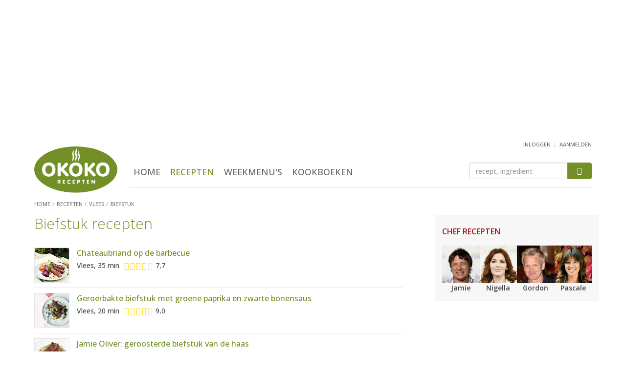

--- FILE ---
content_type: text/html; Charset=utf-8
request_url: https://www.okokorecepten.nl/recept/vlees/biefstuk/2/
body_size: 7201
content:
<!DOCTYPE html>
<html lang="nl">
<head>
  <meta charset="utf-8">
  <meta http-equiv="X-UA-Compatible" content="IE=EmulateIE7; IE=EmulateIE9">
  <meta http-equiv="Content-Type" content="text/html; charset=utf-8">
  <meta http-equiv="content-language" content="nl">
  <meta name="viewport" content="width=device-width, initial-scale=1.0, maximum-scale=1.0, user-scalable=no">

  <!-- Basic meta tags -->
  <title>Biefstuk recepten - alle biefstuk recepten op een rij - okoko recepten</title>
  <meta name="description" content="Overzicht van alle biefstuk recepten, van snel klaar tot biefstuk recepten van Jamie Oliver, John Torode, Nigella Lawson en Onno Kleyn">
  <meta name="keywords" content="">
  <meta name="robots" content="index, follow">

  <!-- Social info -->
  <link rel="apple-touch-icon" sizes="180x180" href="/i/elements/favicons/apple-touch-icon.png">
  <link rel="icon" type="image/png" sizes="32x32" href="/i/elements/favicons/favicon-32x32.png">
  <link rel="icon" type="image/png" sizes="16x16" href="/i/elements/favicons/favicon-16x16.png">
  <link rel="manifest" href="/manifest.json">
  <link rel="mask-icon" href="/i/elements/favicons/safari-pinned-tab.svg" color="#5bbad5">
  <link rel="shortcut icon" href="/i/elements/favicons/favicon.ico">
  <meta name="msapplication-config" content="/i/elements/favicons/browserconfig.xml">
  <meta name="theme-color" content="#ffffff">

  <link type="text/plain" rel="author" href="//www.okokorecepten.nl/humans.txt">
  <meta name="web_author" content="Spellbound Internet Solutions, www.spellbound.nl">

  <style>img{border:0}.clearfix:after,.container:after,.menu,.row:after{clear:both}html{font-family:sans-serif;-ms-text-size-adjust:100%;-webkit-text-size-adjust:100%}article,aside,header,main,nav,section{display:block}section{margin-top:0;margin-bottom:0}a{background-color:transparent}img{vertical-align:middle}button,input{color:inherit;font:inherit;margin:0}button{overflow:visible}button{text-transform:none}.btn-primary,h2{text-transform:uppercase}button{-webkit-appearance:button}button::-moz-focus-inner,input::-moz-focus-inner{border:0;padding:0}h1{margin-top:0;margin-bottom:0}.list-inline,.list-unstyled{padding-left:0;list-style:none}.btn,.form-control{background-image:none}*,:after,:before{-webkit-box-sizing:border-box;-moz-box-sizing:border-box;box-sizing:border-box}html{font-size:10px}body{margin:0;font-family:"Open Sans",Arial,sans-serif;font-size:16px;line-height:1.45;color:#444;background-color:#fff;font-weight:500}button,input{font-family:inherit;font-size:inherit;line-height:inherit}h1,h2,h3{font-family:inherit;font-weight:500;line-height:1.1;color:#739028}h1{font-size:30px;font-weight:300}h2,h3{margin-top:20px}.page h1{margin-bottom:10px}h2{margin-bottom:5px;font-size:16px;font-weight:600}h3{margin-bottom:10px;font-size:18px;font-weight:500}p{margin:0 0 12px}@media (min-width:768px){body{font-size:14px}.container{width:750px}}ul{margin-top:0;margin-bottom:10px}.list-inline{margin-left:-5px}.container{margin-right:auto;margin-left:auto}.list-inline>li{display:inline-block;padding-left:5px;padding-right:5px}.container{padding-left:15px;padding-right:15px}@media (min-width:992px){body{font-size:14px}.container{width:970px}}@media (min-width:1200px){.container{width:1170px}}.row{margin-left:-15px;margin-right:-15px}.col-md-10,.col-md-2,.col-sm2-3,.col-xs-12,.col-xs-4,.col-xs-6,.col-xs-8{position:relative;min-height:1px;padding-left:15px;padding-right:15px}.col-xs-12,.col-xs-4,.col-xs-6,.col-xs-8{float:left}.col-xs-12{width:100%}.col-xs-8{width:66.66666667%}.col-xs-6{width:50%}.col-xs-4{width:33.33333333%}@media (min-width:374px){.col-sm2-3{float:left}.col-sm2-3{width:25%}}@media (min-width:992px){.col-md-10,.col-md-2{float:left}.col-md-10{width:83.33333333%}.col-md-2{width:16.66666667%}}.btn{vertical-align:middle}.form-control{display:block;width:100%;height:34px;padding:6px 12px;font-size:14px;line-height:1.42857143;color:#555;background-color:#fff;border:1px solid #ccc;border-radius:4px;-webkit-box-shadow:inset 0 1px 1px rgba(0,0,0,.075);box-shadow:inset 0 1px 1px rgba(0,0,0,.075)}.form-control::-moz-placeholder{color:#999;opacity:1}.form-control:-ms-input-placeholder{color:#999}.form-control::-webkit-input-placeholder{color:#999}.form-control::-ms-expand{border:0;background-color:transparent}.btn{text-align:center;padding:6px 12px;font-weight:400}.btn{display:inline-block;margin-bottom:0;-ms-touch-action:manipulation;touch-action:manipulation;border:1px solid transparent;white-space:nowrap;font-size:14px;line-height:1.42857143;border-radius:4px}.btn-primary{color:#fff;padding:10px 20px;background-color:#739028;border-color:#739028;font-weight:700}.clearfix:after,.clearfix:before,.container:after,.container:before,.row:after,.row:before{content:" ";display:table}.visible-sm,.visible-xs{display:none!important}@-ms-viewport{width:device-width}@media (max-width:767px){.visible-xs{display:block!important}}@media (min-width:768px) and (max-width:991px){.visible-sm{display:block!important}}@font-face{font-family:icomoon;src:url(/includes/fonts/icomoon.ttf?ug8j2x) format('truetype'),url(/includes/fonts/icomoon.woff?ug8j2x) format('woff'),url(/includes/fonts/icomoon.svg?ug8j2x#icomoon) format('svg');font-weight:400;font-style:normal}.headerwrapper{margin-bottom:20px;background-color:#f7f7f7;border:1px solid #e5e5e5;border-width:0 0 1px}.content{padding-bottom:100px}.content,aside.sidebar{display:block;min-height:1px}@media (min-width:768px){.content,aside.sidebar{position:relative;min-height:1px}.content{float:left;width:364px;margin-right:50px;padding-bottom:50px}aside.sidebar{float:right;width:336px}}@media (min-width:992px){.content{width:584px}}@media (min-width:1200px){.content{width:784px}}.hdr{padding-bottom:4px}.logo{width:87px;margin-top:10px}.user{float:right;margin-top:-5px;margin-right:15px;margin-bottom:5px}@media (min-width:992px){.headerwrapper{min-height:182px;margin-bottom:0;background-color:#fff;border-width:0}header{padding-bottom:0}.logo{width:140px;margin-top:17px}}@media (min-width:1200px){.logo{width:170px;margin-top:10px}}.menus{float:right;margin-top:9px;margin-bottom:0}.menus li:not(:first-child){margin-left:15px}.menus li:last-child{padding-top:6px}.btn-mobile-nav{width:32px;width:42px;height:40px;padding:0;border-radius:6px}.mobile-nav-bar{display:block;margin-top:6px;height:4px;border-radius:2px;background-color:#a8a8a8}.menu{overflow:hidden;max-height:0;margin-top:0;padding-top:0;text-align:center}.menu ul{margin-top:25px;margin-left:0}.menu li{display:block;margin:0 15px;padding:18px 0}.menu .active a{color:#739028}.menu a{font-size:24px;color:#666;text-transform:uppercase}@media (min-width:992px){.menu,.menu ul{margin-top:0;margin-bottom:0}.btn-mobile-nav{display:none}.menu{position:static;display:inline-block;clear:none;padding-top:0;max-height:800px}.menu-zoeken{margin-top:0;border-top:1px solid #e6e6e6;border-bottom:1px solid #e6e6e6}.menu li{display:inline-block;margin:0 8px;padding:23px 0 14px}.menu li:last-child{margin-right:0}.menu a{font-size:18px;font-weight:500}}.menu-user,.zoeken{clear:both;overflow:hidden;text-align:center}.btn-menu-user:before{font-family:icomoon!important;font-size:36px;color:#a8a8a8;content:"\e902"}.menu-user{max-height:0;margin-top:0;padding-top:0}.menu-user ul{margin-top:25px;margin-left:0}.menu-user li{display:block;text-align:center;margin:0 15px;padding:18px 0}.menu-user li:first-child{margin-left:0}.menu-user a{font-size:24px;color:#666;text-transform:uppercase}@media (min-width:992px){.btn-menu-user{display:none}.menu-user{display:inline-block;float:right;height:25px;max-height:25px}.menu-user ul{margin-top:0;margin-bottom:0}.menu-user li{display:inline-block;margin:0;padding:0}.menu-user li:not(:first-child):before{display:inline-block;padding-right:7px;padding-left:2px;padding-top:4px;vertical-align:top;font-size:9px;color:#999;content:"|"}.menu-user a{padding:0;font-size:11px}}.btn-zoek,.zoeken input{height:39px;margin-top:30px;margin-bottom:20px}.btn-zoek:before,.btn-zoeken:before{content:"\e901";font-family:icomoon!important}.btn-zoeken:before{font-size:36px;color:#a8a8a8}.zoeken{max-height:0;padding-top:0}.zoeken input{float:left;width:80%;border-width:1px 0 1px 1px;border-radius:4px 0 0 4px}.btn-zoek{float:right;width:20%;padding-top:8px;padding-right:0;padding-left:0;border-radius:0 4px 4px 0}.btn-zoek:before{font-size:16px;color:#fff}@media (min-width:992px){.zoeken{clear:none;float:right;width:175px;max-height:100px;margin-top:17px}.btn-zoek,.zoeken input{height:34px;margin-top:0;margin-bottom:0}.btn-zoek{padding-top:5px}}@media (min-width:1200px){.zoeken{width:250px}}.breadcrumbs{margin-top:12px}.breadcrumbs li{display:inline-block}.breadcrumbs a,.breadcrumbs li{font-size:11px;color:#757575;font-weight:500;text-transform:uppercase}.breadcrumbs li:not(:first-child):before{display:inline-block;padding-right:5px;padding-left:0;color:#a7a7a7;content:"/"}.sidebar h2{margin-top:15px;color:#a31319}.sidebar-block{margin-bottom:20px;padding-top:10px;padding-right:15px;padding-left:15px;background-color:#f7f7f7;border:1px solid #e5e5e5;border-width:1px 0}.sidebar-block-fb{margin-bottom:15px;padding-top:0;background-color:#fff;border-width:0;text-align:center}@media (min-width:768px){.sidebar-block{border-width:0}.sidebar-block-fb{padding-right:0;padding-left:0}}.content img,aside.sidebar img{display:block;max-width:100%;height:auto}a{color:#739028;text-decoration:underline}.list-okoko a,header a{text-decoration:none}.list-okoko .meer{text-decoration:underline}a h3{text-decoration:none}.imgs-pull-left img{clear:both;float:left!important;margin-right:15px;border:1px solid #e5e5e5}.list-uitgebreid li:not(:last-child){border-bottom:1px solid #e5e5e5}.list-uitgebreid li{margin-bottom:20px;padding-bottom:10px;overflow:auto}.list-uitgebreid img{margin-bottom:20px}.list-uitgebreid p{margin-left:87px}.list-chefs img{margin-right:auto;margin-left:auto}.list-chefs a p{color:#444;font-weight:700}.list-chefs ul{margin-bottom:0}.list-chefs li{padding-bottom:5px;text-align:center}.block-books{padding-bottom:10px}.list-chefs img{border:1px solid #e5e5e5}.list-chefs h2{margin-bottom:20px}.block-books ul{margin-top:20px;margin-bottom:0}.block-books li,.block-books li:not(:last-child){margin-bottom:0;border-width:0}.block-books li:last-child{padding-bottom:0}.block-books a h3{color:#444}.block-books h3{margin-top:0;margin-bottom:5px;font-size:15px;font-weight:700}.block-books p a{color:#a31319}@media (min-width:992px){.list-chefs ul{margin-right:0;margin-left:0}.list-chefs li{padding-right:0;padding-left:0}.list-chefs img{border:0}}.score-nr{padding-left:5px}.story h2:not(:first-child){clear:both;margin-top:22px}.okoko-ad{text-align:center}.okoko-ad{clear:both;display:block;margin:20px auto;padding:0;overflow:hidden}.okoko-ad:before{content:" ";display:table}.okoko-ad:after{clear:both}.ad-2{margin-top:0;margin-bottom:20px}.ad-15{display:none;margin-top:5px;margin-bottom:10px}@media (min-width:768px){.ad-15{display:block}}.list-chefs a p{padding-top:0;padding-bottom:0}.recept-basics{text-align:center}.recept-basics img{max-width:100%;border:1px solid #e5e5e5;margin:6px auto 18px}@media (min-width:440px){.recept-basics img{max-width:400px}}.recept-basics ul{padding-left:0;list-style:none;margin-left:-5px;margin-bottom:7px}.recept-basics ul:first-of-type{margin-top:0;margin-bottom:0}.recept-basics li{display:inline-block;padding-right:0}.recept-basics li:not(:first-child):before{content:"\25CF";font-size:14px;color:#c6c6c6;padding-left:2px;padding-right:7px}.list-ingredienten{list-style:none;padding:0;margin:0}.list-ingredienten li{padding-left:20px}.list-ingredienten li:before{display:inline-block;width:20px;margin-left:-20px;content:"\25CF";font-size:12px;line-height:18px;color:#c6c6c6}@media (min-width:660px) AND (max-width:767px),(min-width:992px){.list-ingredienten-splitted{float:left;width:50%}.list-ingredienten-splitted-1{padding-right:15px}.list-ingredienten-splitted-2{padding-left:15px}.list-ingredienten-splitted:after{content:'';display:block;clear:both;margin-bottom:37px}}.ad-40,.ad-41,.ad-43{min-height:240px}@media screen and (min-width:768px){.ad-40,.ad-41,.ad-43{min-height:250px}}</style>


  <link rel="amphtml" href="https://www.okokorecepten.nl/recept/vlees/biefstuk-amp/2/">

  <!-- Open Graph -->
  <meta property="og:title" content="De lekkerste biefstuk recepten - okoko recepten">
  <meta property="og:type" content="article">
  <meta property="og:url" content="https://www.okokorecepten.nl/recept/vlees/biefstuk/2/">
  <meta property="og:image" content="https://www.okokorecepten.nl/i/recipegroups/themas/vlees/biefstuk-500.jpg">
  <meta property="og:description" content="Overzicht van alle biefstuk recepten, van snel klaar tot biefstuk recepten van Jamie Oliver, John Torode, Nigella Lawson en Onno Kleyn. Bekijk ze allemaal op okokorecepten.nl.">
  <meta property="og:site_name" content="okoko recepten">

  <!-- Twitter Card data -->
  <meta name="twitter:card" content="summary">
  <meta name="twitter:url" content="https://www.okokorecepten.nl/recept/vlees/biefstuk/2/">
  <meta name="twitter:title" content="De lekkerste biefstuk recepten - okoko recepten">
  <meta name="twitter:description" content="Overzicht van alle biefstuk recepten, van snel klaar tot biefstuk recepten van Jamie Oliver, John Torode, Nigella Lawson en Onno Kleyn. Bekijk ze allemaal op okokorecepten.nl.">
  <meta name="twitter:image" content="https://www.okokorecepten.nl/i/recipegroups/themas/vlees/biefstuk-500.jpg">

  <link rel="prev" href="https://www.okokorecepten.nl/recept/vlees/biefstuk/">

  <script async type="text/javascript" src="//mmcdn.nl/tags/okokorecepten.nl/general.js"></script>

<!-- Global site tag (gtag.js) - Google Analytics -->
  <script async src="https://www.googletagmanager.com/gtag/js?id=G-K7V0G4JH70"></script>
  <script>
    window.dataLayer = window.dataLayer || [];
    function gtag(){dataLayer.push(arguments);}
    gtag('js', new Date());

    gtag('config', 'G-K7V0G4JH70');
  </script>


</head>

<body>

  <!-- Header -->
  <div class="headerwrapper">
    <div class="container">

<div class="okoko-ad ad-40"><div align="center"><div id="banner4" class="semilo-ad" data-desktop-size="970x250 970x500 970x90 728x90" data-tablet-size="728x90" data-zone="Overigepagina/Header" data-lazy="false"></div></div></div>

      <header class="row hdr">

        <div class="col-xs-4 col-md-2">
          <a href="/"><img src="/i/elements/logo-okokorecepten.svg" class="logo"></a>
        </div>

        <div class="col-xs-8 visible-xs visible-sm mobilenav">
          <ul class="list-inline menus">
            <li class="btn-menu-user"></li>
            <li class="btn-zoeken"></li>
            <li class="btn-mobile-nav">
              <span class="mobile-nav-bar"></span>
              <span class="mobile-nav-bar"></span>
              <span class="mobile-nav-bar"></span>
            </li>
          </ul>
        </div>

        <div class="user">
          <!-- Header : user menu -->
            <nav class="menu-user">
              <ul class="list-inline">
                <li><a href="/leden/inloggen" title="inloggen">inloggen</a></li>
                <li><a href="/leden/aanmelden" title="aanmelden">aanmelden</a></li>
              </ul>
            </nav>
          
        </div>

        <div class="col-xs-12 col-md-10">

          <div class="menu-zoeken">

            <!-- Header : main menu -->
            <nav class="menu">
              <ul class="list-inline">
                <li><a href="/" title="Home">Home</a></li>
                <li class="active"><a href="/recept/" title="Recepten">Recepten</a></li>
                <li><a href="/weekmenu/" title="Weekmenu's">Weekmenu's</a></li>
                <li><a href="/kookboeken/" title="Kookboeken">Kookboeken</a></li>
              </ul>
            </nav>

            <!-- Header : zoeken -->
            <div class="zoeken">
              <form class="navbar-form" role="search" method="get" action="/zoeken">
                <input type="text" class="form-control" name="q" id="q" placeholder="recept, ingredient">
                <button type="submit" class="btn btn-primary btn-zoek"></button>
              </form>
            </div>

          </div>

        </div>

        
        <ul class="breadcrumbs">
          <li><a href="/"><span>Home</span></a></li>
          <li><a href="/recept/"><span>Recepten</span></a></li>
          <li><a href="/recept/vlees/"><span>Vlees</span></a></li>
          <li><a href="/recept/vlees/biefstuk/"><span>Biefstuk</span></a></li>
        </ul>

      </header>

    </div>
  </div>




  <div class="container">

    <div id="banner9" class="semilo-ad" data-desktop-size="300x250 336x280 300x600 336x600 160x600 120x600" data-zone="Overigepagina/Sticky_Left" data-lazy="false" data-sticky="true" data-sticky-side="left" data-sticky-offset="0" data-sticky-top="60" data-sticky-padding="20"></div>
    

    <div class="row">

      <main class="content page">
        <article>

            
            <header class="col-xs-12">
              <h1>Biefstuk recepten</h1>
            </header>
            
            <!-- Compacte lijst -->
            <section class="col-xs-12">
              <ul class="list-unstyled imgs-pull-left list-okoko list-compact">
                <li>
                  <a href="/recept/vlees/biefstuk/chateaubriand-barbecue">
                    <img src="/i/recepten/kookboeken/2013/chefs-hete-kolen/chateaubriand-barbecue-70.jpg">
                    <h4>Chateaubriand op de barbecue</h4>
                  </a>
                  <p><span>Vlees, 35 min</span> <span class="score score-8"><i></i><i></i><i></i><i></i><i></i><i class="half"></i></span><span class="score-nr">7,7</span></p>
                </li>
                <li>
                  <a href="/recept/vlees/biefstuk/geroerbakte-biefstuk-groene-paprika-zwarte-bonensaus">
                    <img src="/i/recepten/kookboeken/2019/basisboek-china/geroerbakte-biefstuk-groene-paprika-zwarte-bonensaus-70.jpg">
                    <h4>Geroerbakte biefstuk met groene paprika en zwarte bonensaus</h4>
                  </a>
                  <p><span>Vlees, 20 min</span> <span class="score score-9"><i></i><i></i><i></i><i></i><i></i><i class="half"></i></span><span class="score-nr">9,0</span></p>
                </li>
                <li>
                  <a href="/recept/chefs/jamie-oliver/jamie-oliver-geroosterde-biefstuk-haas">
                    <img src="/i/recepten/kookboeken/2008/kook-met-jamie/jamie-oliver-geroosterde-biefstuk-haas-70.jpg">
                    <h4>Jamie Oliver: geroosterde biefstuk van de haas</h4>
                  </a>
                  <p><span>Vlees, 40 min</span> <span class="score score-8"><i></i><i></i><i></i><i></i><i></i><i class="half"></i></span><span class="score-nr">8,3</span></p>
                </li>
                <li>
                  <a href="/recept/vlees/biefstuk/oosterse-biefstuk-peultjes">
                    <img src="/i/recepten/kookboeken/2013/vandaag-begin-ik/oosterse-biefstuk-peultjes-70.jpg">
                    <h4>Oosterse biefstuk met peultjes</h4>
                  </a>
                  <p><span>Vlees, 20 min</span> <span class="score score-7"><i></i><i></i><i></i><i></i><i></i><i class="half"></i></span><span class="score-nr">7,0</span></p>
                </li>
                <li>
                  <a href="/recept/vlees/biefstuk/ossenhaas-zwarte-peper">
                    <img src="/i/recepten/kookboeken/2021/chinese-takeaway-5-ingredienten/ossenhaas-zwarte-peper-70.jpg">
                    <h4>Ossenhaas met zwarte peper</h4>
                  </a>
                  <p><span>Vlees, 20 min</span> <span class="score score-7"><i></i><i></i><i></i><i></i><i></i><i class="half"></i></span><span class="score-nr">7,3</span></p>
                </li>
                <li>
                  <a href="/recept/vlees/biefstuk/sesambiefstuk-broccolipuree">
                    <img src="/i/recepten/kookboeken/2014/paleo-kookboek/sesambiefstuk-broccolipuree-70.jpg">
                    <h4>Sesambiefstuk op broccolipuree</h4>
                  </a>
                  <p><span>Vlees, 35 min</span> <span class="score score-8"><i></i><i></i><i></i><i></i><i></i><i class="half"></i></span><span class="score-nr">7,8</span></p>
                </li>
                <li>
                  <a href="/recept/vlees/biefstuk/snelle-biefstuk-koffie-chiliboter">
                    <img src="/i/recepten/kookboeken/2025/fusao/snelle-biefstuk-koffie-chiliboter-70.jpg">
                    <h4>Snelle biefstuk met koffie en chiliboter</h4>
                  </a>
                  <p><span>Vlees, 20 min</span> <span class="score score-8"><i></i><i></i><i></i><i></i><i></i><i class="half"></i></span><span class="score-nr">8,5</span></p>
                </li>
                <li>
                  <a href="/recept/vlees/biefstuk/szechuan-biefstuk-peultjes-asperges">
                    <img src="/i/recepten/kookboeken/2008/basic-china/szechuan-biefstuk-peultjes-asperges-70.jpg">
                    <h4>Szechuan biefstuk met peultjes en asperges</h4>
                  </a>
                  <p><span>Vlees, 35 min</span> <span class="score score-8"><i></i><i></i><i></i><i></i><i></i><i class="half"></i></span><span class="score-nr">8,0</span></p>
                </li>
                <li>
                  <a href="/recept/salade/thaise-salade/thaise-salade-biefstuk">
                    <img src="/i/recepten/kookboeken/2008/fun-food-salades/thaise-salade-biefstuk-70.jpg">
                    <h4>Thaise salade met biefstuk</h4>
                  </a>
                  <p><span>Vlees, 80 min</span> <span class="score score-8"><i></i><i></i><i></i><i></i><i></i><i class="half"></i></span><span class="score-nr">7,8</span></p>
                </li>
                <li>
                  <a href="/recept/salade/thaise-salade/thaise-salade-biefstuk-peper-currydressing">
                    <img src="/i/recepten/kookboeken/2008/peper-en-zout/thaise-salade-biefstuk-peper-currydressing-70.jpg">
                    <h4>Thaise salade met biefstuk en peper-currydressing</h4>
                  </a>
                  <p><span>Vlees, 30 min</span> <span class="score score-8"><i></i><i></i><i></i><i></i><i></i><i class="half"></i></span><span class="score-nr">7,8</span></p>
                </li>
                <li>
                  <a href="/recept/tortillas-wraps/tortilla/tortilla-biefstuk-tomatensalsa-ainsley-harriott">
                    <img src="/i/recepten/kookboeken/2008/koken-familie-vrienden/tortilla-biefstuk-tomatensalsa-ainsley-harriott-70.jpg">
                    <h4>Tortilla's met biefstuk en tomatensalsa van Ainsley Harriott</h4>
                  </a>
                  <p><span>Vlees, 25 min</span> <span class="score score-8"><i></i><i></i><i></i><i></i><i></i><i class="half"></i></span><span class="score-nr">7,7</span></p>
                </li>
                <li>
                  <a href="/recept/vlees/biefstuk/tournedos-clamart">
                    <img src="/i/recepten/kookboeken/2011/de-kleine-cuisine/tournedos-clamart-70.jpg">
                    <h4>Tournedos clamart</h4>
                  </a>
                  <p><span>Vlees, 20 min</span> <span class="score score-8"><i></i><i></i><i></i><i></i><i></i><i class="half"></i></span><span class="score-nr">8,0</span></p>
                </li>
                <li>
                  <a href="/recept/vlees/biefstuk/tournedos-anchoiade-kappertjes-mosterd">
                    <img src="/i/recepten/kookboeken/2009/verborgen-smaken/tournedos-anchoide-kappertjes-mosterd-70.jpg">
                    <h4>Tournedos met anchoïade, kappertjes en mosterd</h4>
                  </a>
                  <p><span>Vlees, 25 min</span> <span class="score score-8"><i></i><i></i><i></i><i></i><i></i><i class="half"></i></span><span class="score-nr">7,6</span></p>
                </li>
                <li>
                  <a href="/recept/vlees/biefstuk/tournedos-mosterd-dragon-peper-sergio-herman">
                    <img src="/i/recepten/kookboeken/2018/sergios-smaakmakers/tournedos-mosterd-dragon-peper-sergio-herman-70.jpg">
                    <h4>Tournedos met mosterd, dragon en peper van Sergio Herman</h4>
                  </a>
                  <p><span>Vlees, 30 min</span> <span class="score score-8"><i></i><i></i><i></i><i></i><i></i><i class="half"></i></span><span class="score-nr">7,5</span></p>
                </li>
                <li>
                  <a href="/recept/vlees/biefstuk/tournedos-mosterdroom">
                    <img src="/i/recepten/kookboeken/2009/kook-ook-voor-2/tournedos-mosterdroom-70.jpg">
                    <h4>Tournedos met mosterdroom</h4>
                  </a>
                  <p><span>Vlees, 15 min</span> <span class="score score-8"><i></i><i></i><i></i><i></i><i></i><i class="half"></i></span><span class="score-nr">7,6</span></p>
                </li>
                  <div class="okoko-ad ad-52"><div align="center"><div id="outstream" class="semilo-ad" data-desktop-size="970x250 970x500 970x90 728x90" data-tablet-size="728x90" data-zone="Outstream" data-lazy="false"></div></div></div>
              </ul>
            
              <nav aria-label="Page navigation" class="page-nav">
                <div>
                  <p>Recepten 21 t/m 35 van 35</p>
                  <ul class="pagination pagination-7">
                    <li class="disabled"><span aria-hidden="true">&lsaquo;</span></li>
                    <li><a href="/recept/vlees/biefstuk/">1</a></li>
                    <li class="active"><a href="/recept/vlees/biefstuk/2/">2</a></li>
                    <li><span aria-hidden="true">&nbsp;</span></li>
                    <li><span aria-hidden="true">&nbsp;</span></li>
                    <li><span aria-hidden="true">&nbsp;</span></li>
                    <li class="disabled"><span aria-hidden="true">&rsaquo;</span></li>
                  </ul>
                </div>
              </nav>
            
            </section>
            
            <!-- Social sharing icons -->
            <aside class="col-xs-12 social">
              <ul class="row list-unstyled social-sharing social-sharing-5">
                <li class="col-xs-2"><a href="//www.facebook.com/plugins/like.php?href=https://www.okokorecepten.nlvlees/biefstuk/2&amp;layout=standard&amp;show_faces=false&amp;width=450&amp;action=like&amp;colorscheme=light&amp;" target="_blank" class="ss icon-facebook icon-facebook-like"></a></li>
                <li class="col-xs-2"><a href="//facebook.com/sharer/sharer.php?u=https://www.okokorecepten.nlvlees/biefstuk/2" target="_blank" class="ss icon-facebook icon-facebook-share"></a></li>
                <li class="col-xs-2"><a href="//twitter.com/intent/tweet/?text=Overzicht van alle biefstuk recepten op okokorecepten.nl&amp;url=https://www.okokorecepten.nlvlees/biefstuk/2" target="_blank" class="ss icon-twitter"></a></li>
                <li class="col-xs-2"><a href="//pinterest.com/pin/create/bookmarklet/?media=https://www.okokorecepten.nl/i/recipegroups/themas/vlees/biefstuk-500.jpg&url=https://www.okokorecepten.nlvlees/biefstuk/2&is_video=false&description=Overzicht van alle biefstuk recepten op okokorecepten.nl" target="_blank" class="ss icon-pinterest"></a></li>
                <li class="col-xs-2"><a class="ss icon-envelop" href="mailto:?subject=Overzicht van alle biefstuk recepten op okokorecepten.nl&amp;body=Hallo,%0D%0A%0D%0AOp okokorecepten.nl vond ik een overzicht van alle biefstuk recepten, van snel klaar tot biefstuk recepten van Jamie Oliver, John Torode, Nigella Lawson en Onno Kleyn:%0D%0A%0D%0Ahttps://www.okokorecepten.nl/recept/vlees/biefstuk/2/%0D%0A%0D%0AGroetjes%0D%0A%0D%0A"></a></li>
              </ul>
            </aside>
            
            
            

        </article>
        
      </main>


      <aside class="sidebar">

        <!-- Chef recepten -->
        <div class="sidebar-block list-okoko list-chefs">
          <h2>Chef recepten</h2>
          <ul class="list-unstyled row">
            <li class="col-xs-6 col-sm2-3">
              <a href="/recept/chefs/jamie-oliver/" title="Jamie Oliver">
                <img src="/i/recipegroups/groot/jamie-oliver-124.jpg">
                <p>Jamie</p>
              </a>
            </li>
            <li class="col-xs-6 col-sm2-3">
              <a href="/recept/chefs/nigella-lawson/" title="Nigella Lawson">
                <img src="/i/recipegroups/groot/nigella-lawson-124.jpg">
                <p>Nigella</p>
              </a>
            </li>
            <li class="col-xs-6 col-sm2-3">
              <a href="/recept/chefs/gordon-ramsay/" title="Gordon Ramsay">
                <img src="/i/recipegroups/groot/gordon-ramsay-124.jpg">
                <p>Gordon</p>
              </a>
            </li>
            <li class="col-xs-6 col-sm2-3">
              <a href="/recept/chefs/pascale-naessens/" title="Pascale Naessens">
                <img src="/i/recipegroups/groot/pascale-naessens-124.jpg">
                <p>Pascale</p>
              </a>
            </li>
          </ul>
        </div>
        <div class="okoko-ad ad-41"><div align="center"><div id="banner6" class="semilo-ad" data-desktop-size="300x250 300x600 336x280 336x600 160x600 120x600 300x1050" data-tablet-size="300x250 300x600 336x280 336x600 160x600 120x600" data-zone="Overigepagina/Sidebar_pos1" data-lazy="false"></div></div></div>
        
        <!-- Nieuwe kookboeken ... -->
        <div class="sidebar-block block-books">
          <h2>Nieuwe kookboeken</h2>
          <ul class="list-unstyled imgs-pull-left list-okoko list-uitgebreid">
            <li>
              <a href="/kookboeken/uitgevers/good-cook/pasta-masterclass">
                <img src="/i/books/2026/cover-pasta-masterclass-kl.jpg">
                <h3>Pasta Masterclass</h3>
              </a>
              <p>Met &#39;Pasta Masterclass&#39; krijg je niet alleen het maken van perfect pastadeeg onder de knie maar leer je ook 38 pastasoorten maken: van het bekende zoals tagliatelle tot en met... <a href="/kookboeken/uitgevers/good-cook/pasta-masterclass" class="meer">bekijk 'Pasta Masterclass'</a></p>
            </li>
            <li>
              <a href="/kookboeken/uitgevers/het-spectrum/broodjes-bouwen">
                <img src="/i/books/2026/cover-broodjes-bouwen-kl.jpg">
                <h3>Broodjes bouwen</h3>
              </a>
              <p>Broodjes bouwen! Iedereen die Soraya Riem volgt op diens socials, kent deze uitroep. Soraya begon de nu razend populaire #broodjebouwen, en inspireerde hiermee... <a href="/kookboeken/uitgevers/het-spectrum/broodjes-bouwen" class="meer">bekijk 'Broodjes bouwen'</a></p>
            </li>
          </ul>
        </div>
        <div class="okoko-ad ad-42"><div align="center"><div id="banner7" class="semilo-ad" data-desktop-size="300x250 300x600 336x280 336x600 160x600 120x600" data-tablet-size="300x250 300x600 336x280 336x600 160x600 120x600" data-zone="Overigepagina/Sidebar_pos2" data-lazy="false"></div></div></div>
        
        <div class="okoko-ad ad-53"><div align="center"><div id="azerion_banner1" class="semilo-ad" data-desktop-size="300x250 300x600 336x280 336x600 160x600 120x600" data-tablet-size="300x250 300x600 336x280 336x600 160x600 120x600" data-zone="Allepagina/Sidebar_pos4" data-lazy="true"></div></div></div>

      </aside>

    </div>
 
    <div class="semilo-ad" data-mobile-size="320x100 320x50 300x100 300x50" data-zone="Overigepagina/Float" data-floating="true"></div>

  </div>




  <!-- Footer -->
  <footer class="container-fluid text-center">

    <nav>
      <ul class="list-inline bottommenu">
        <li><a href="/contact" title="Contact">Contact</a></li>
        <li><a href="/adverteren" title="Adverteren">Adverteren</a></li>
        <li><a href="/privacy/" title="Privacy policy">Privacy policy</a></li>
        <li><a href="/cookies/" title="Cookies">Cookies</a></li>
        <li><a href="/columns/" title="Columns">Columns</a></li>
        <li><a href="/links" title="Links">Links</a></li>
      </ul>
    </nav>

    <p><a href="/copyright/">Copyright © 2007-2026</a> iens recepten b.v.</p>

    <ul class="list-inline social-links">
      <li><a href="https://www.facebook.com/okokorecepten/" target="_blank" class="icon-facebook"></a></li>
      <li><a href="https://www.pinterest.com/okokorecepten/" target="_blank" class="icon-pinterest"></a></li>
      <li><a href="/syndication/rss-feeds/" class="icon-rss"></a></li>
    </ul>

  </footer>




  <link rel="stylesheet" href="/includes/css/global-3.09-min.css?v=1" type="text/css" media="all">
  

  <script src="https://ajax.googleapis.com/ajax/libs/jquery/3.2.1/jquery.min.js"></script>
  <script async src="/includes/js/global-3.03-min.js"></script>
  <script async src="/includes/js/bootstrap.min.js"></script>
  

  <script>
  // GA script
  </script>

  <script type="text/javascript">
  WebFontConfig = {
    google: { families: ['Open+Sans:300,400,500,600'] }
  };
  (function() {
    var wf = document.createElement('script');
    wf.src = ('https:' == document.location.protocol ? 'https' : 'http') +
      '://ajax.googleapis.com/ajax/libs/webfont/1.5.18/webfont.js';
    wf.type = 'text/javascript';
    wf.async = 'true';
    var s = document.getElementsByTagName('script')[0];
    s.parentNode.insertBefore(wf, s);
  })();
  </script>

  
  <script type="application/ld+json">
  {
    "@context": "http://schema.org",
    "@type": "BreadcrumbList",
    "itemListElement": [
    {
      "@type": "ListItem",
      "position": 1,
      "item": {
        "@id": "https://www.okokorecepten.nl/",
        "name": "Home"
      }
    },{
      "@type": "ListItem",
      "position": 2,
      "item": {
        "@id": "https://www.okokorecepten.nl/recept/",
        "name": "Recepten"
      }
    },{
      "@type": "ListItem",
      "position": 3,
      "item": {
        "@id": "https://www.okokorecepten.nl/recept/vlees/",
        "name": "Vlees"
      }
    },{
      "@type": "ListItem",
      "position": 4,
      "item": {
        "@id": "https://www.okokorecepten.nl/recept/vlees/biefstuk/",
        "name": "Biefstuk"
      }
    }]
  }
  </script>
  

  <script>
  if ('serviceWorker' in navigator) {
    window.addEventListener('load', function() {
      navigator.serviceWorker.register('/sw.js').then(function(registration) {
        // Registration was successful
        console.log('ServiceWorker registration successful with scope: ', registration.scope);
      }, function(err) {
        // registration failed :(
        console.log('ServiceWorker registration failed: ', err);
      });
    });
  }
  </script>

</body>
</html>